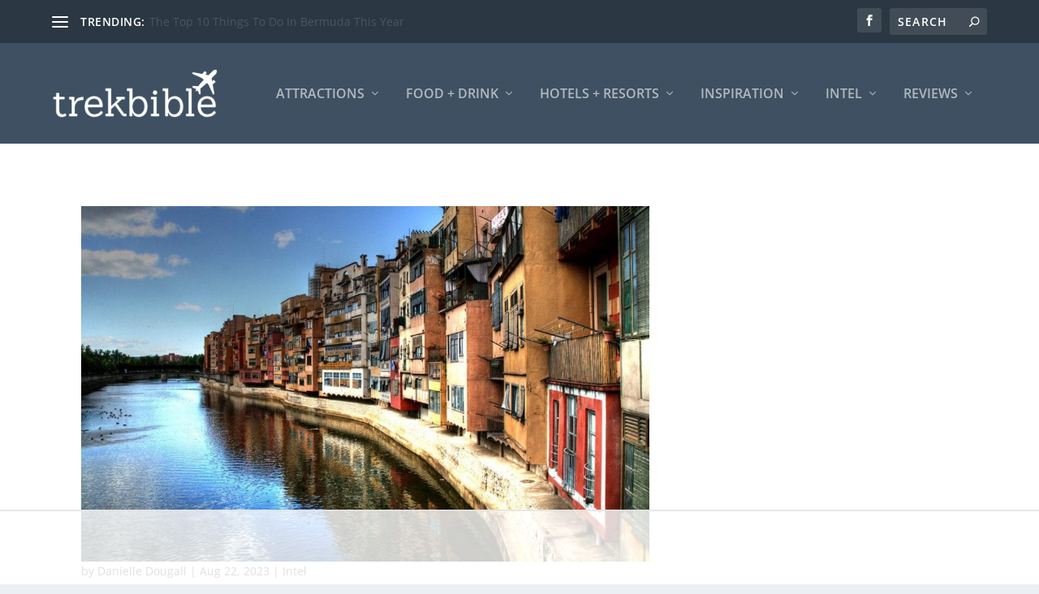

--- FILE ---
content_type: text/html
request_url: https://api.intentiq.com/profiles_engine/ProfilesEngineServlet?at=39&mi=10&dpi=936734067&pt=17&dpn=1&iiqidtype=2&iiqpcid=c0abebef-f953-4751-9324-f8d341b1965f&iiqpciddate=1768803757383&pcid=67584892-347f-479a-954b-e3e108e39166&idtype=3&gdpr=0&japs=false&jaesc=0&jafc=0&jaensc=0&jsver=0.33&testGroup=A&source=pbjs&ABTestingConfigurationSource=group&abtg=A&vrref=https%3A%2F%2Ftrekbible.com
body_size: 56
content:
{"abPercentage":97,"adt":1,"ct":2,"isOptedOut":false,"data":{"eids":[]},"dbsaved":"false","ls":true,"cttl":86400000,"abTestUuid":"g_c126f234-4608-454a-ae4b-59850021c59f","tc":9,"sid":-333932691}

--- FILE ---
content_type: text/html; charset=utf-8
request_url: https://www.google.com/recaptcha/api2/aframe
body_size: 265
content:
<!DOCTYPE HTML><html><head><meta http-equiv="content-type" content="text/html; charset=UTF-8"></head><body><script nonce="XMc1agtt4ZxHmdeMMWVBDg">/** Anti-fraud and anti-abuse applications only. See google.com/recaptcha */ try{var clients={'sodar':'https://pagead2.googlesyndication.com/pagead/sodar?'};window.addEventListener("message",function(a){try{if(a.source===window.parent){var b=JSON.parse(a.data);var c=clients[b['id']];if(c){var d=document.createElement('img');d.src=c+b['params']+'&rc='+(localStorage.getItem("rc::a")?sessionStorage.getItem("rc::b"):"");window.document.body.appendChild(d);sessionStorage.setItem("rc::e",parseInt(sessionStorage.getItem("rc::e")||0)+1);localStorage.setItem("rc::h",'1768803762807');}}}catch(b){}});window.parent.postMessage("_grecaptcha_ready", "*");}catch(b){}</script></body></html>

--- FILE ---
content_type: text/css
request_url: https://ads.adthrive.com/sites/6446ae682668bc1c22882afe/ads.min.css
body_size: 90
content:
.adthrive-ad-cls>div, .adthrive-ad-cls>iframe {
   flex-basis: auto!important;
}
.adthrive-sidebar-2{
position:fixed;
left:10px;
top:10px;
}
.adthrive-sidebar-3{
position:fixed;
right:10px;
top:10px;
}

--- FILE ---
content_type: text/plain; charset=UTF-8
request_url: https://at.teads.tv/fpc?analytics_tag_id=PUB_17002&tfpvi=&gdpr_consent=&gdpr_status=22&gdpr_reason=220&ccpa_consent=&sv=prebid-v1
body_size: 56
content:
NDMzMzdjYmQtYmIyMS00NmIzLTg5NTktNDBmZjVmMmViZDQxIzUtMQ==

--- FILE ---
content_type: text/plain
request_url: https://rtb.openx.net/openrtbb/prebidjs
body_size: -220
content:
{"id":"9c9e3818-84ef-4907-9c2f-b4265e3d4613","nbr":0}

--- FILE ---
content_type: text/plain
request_url: https://rtb.openx.net/openrtbb/prebidjs
body_size: -220
content:
{"id":"0cb07d5d-6dc0-4924-aba9-41fc68bea034","nbr":0}

--- FILE ---
content_type: text/plain
request_url: https://rtb.openx.net/openrtbb/prebidjs
body_size: -83
content:
{"id":"6238f8f5-a71f-4132-8376-e9bc1900e69d","nbr":0}

--- FILE ---
content_type: text/plain; charset=utf-8
request_url: https://ads.adthrive.com/http-api/cv2
body_size: 8242
content:
{"om":["00xbjwwl","0889h8er","0929nj63","097orecv","0av741zl","0b0m8l4f","0cpicd1q","0iyi1awv","0sm4lr19","0uyv1734","1","10011/6d6f4081f445bfe6dd30563fe3476ab4","10011/8b27c31a5a670fa1f1bbaf67c61def2e","10011/ba9f11025c980a17f6936d2888902e29","10011/f6b53abe523b743bb56c2e10883b2f55","1011_302_56651580","1011_302_56651894","1011_302_56652030","1011_302_57051286","1011_302_57055873","1011_302_57055986","10310289136970_462613276","10310289136970_462615644","10310289136970_462615833","10310289136970_462792978","10310289136970_491345701","10310289136970_514411256","10310289136970_559920770","10310289136970_559920874","10310289136970_577824595","10310289136970_579599725","10310289136970_579599993","10310289136970_579600013","10310289136970_593674671","10310289136970_594352012","10310289136970_628989283","10310289136970_686690145","10339421-5836009-0","10797905","10877374","10ua7afe","110_576857699833602496","110_583548785518836492","11142692","11560071","11633433","11633448","1185:1610326625","1185:1610326628","1185:1610326728","11896988","11928175","11999803","12010080","12010084","12010088","12123650","12142259","12151247","12219591","12219631","12219633","12219634","12441761","124682_626","124684_169","124843_8","124848_7","12491656","12491685","12491687","13mvd7kb","14xoyqyz","1610326625","1610326728","1611092","16x7UEIxQu8","17_23391296","17_24104714","17_24104726","17_24525570","17_24632125","17_24696317","17_24696340","17_24765464","17_24766957","17_24766959","17_24766984","17_24767200","17_24767226","17_24767245","17_24767248","1891/84814","1dwefsfs","1h7yhpl7","1ktgrre1","1vo0zc6d","1zjn1epv","1zoin1vb","202430_200_EAAYACog7t9UKc5iyzOXBU.xMcbVRrAuHeIU5IyS9qdlP9IeJGUyBMfW1N0_","202430_200_EAAYACogIm3jX30jHExW.LZiMVanc.j-uV7dHZ7rh4K3PRdSnOAyBBuRK60_","202d4qe7","206_549410","206_551337","2132:45327622","2132:45327624","2132:45410878","2132:45519398","2132:45519405","2132:45941257","2132:45999649","2132:46039088","2149:12147059","2149:12151096","2149:12156461","2179:579593739337040696","2179:587183202622605216","2179:588463996220411211","2179:588969843258627169","2179:589289985696794383","2249:581439030","2249:647637518","2249:650628539","2249:691925891","2249:703670433","2249:704251784","226226131","226226132","2307:0b0m8l4f","2307:0hly8ynw","2307:0uyv1734","2307:74scwdnj","2307:77gj3an4","2307:794di3me","2307:7cmeqmw8","2307:8orkh93v","2307:9dh39xar","2307:9nex8xyd","2307:9t6gmxuz","2307:a566o9hb","2307:a7w365s6","2307:bj4kmsd6","2307:bkkzvxfz","2307:c1hsjx06","2307:ekv63n6v","2307:fmmrtnw7","2307:fphs0z2t","2307:g749lgab","2307:ge4kwk32","2307:gvotpm74","2307:heb21q1u","2307:k0csqwfi","2307:kitf0w2f","2307:kniwm2we","2307:ll8m2pwk","2307:lp37a2wq","2307:np9yfx64","2307:nv5uhf1y","2307:plth4l1a","2307:qq1yf9hr","2307:ralux098","2307:rcfcy8ae","2307:u2cc9kzv","2307:wgs30pcg","2307:xe7etvhg","2307:xm7xmowz","2307:zfexqyi5","2307:zui0lm52","2307:zxl8as7s","2409_15064_70_85445179","2409_15064_70_85445183","2409_15064_70_85807351","2409_15064_70_85808977","2409_15064_70_85808987","2409_15064_70_85808988","2409_15064_70_85809016","2409_15064_70_85809022","2409_15064_70_85809046","2409_15064_70_85809050","2409_25495_176_CR52055522","2409_25495_176_CR52092919","2409_25495_176_CR52092920","2409_25495_176_CR52092921","2409_25495_176_CR52092922","2409_25495_176_CR52092923","2409_25495_176_CR52092954","2409_25495_176_CR52092956","2409_25495_176_CR52092957","2409_25495_176_CR52092958","2409_25495_176_CR52092959","2409_25495_176_CR52150651","2409_25495_176_CR52153848","2409_25495_176_CR52153849","2409_25495_176_CR52175340","2409_25495_176_CR52178314","2409_25495_176_CR52178315","2409_25495_176_CR52178316","2409_25495_176_CR52186411","2409_25495_176_CR52188001","24525570","246638579","24694809","247292475","247653151","25048620","25_0l51bbpm","25_13mvd7kb","25_52qaclee","25_53v6aquw","25_6bfbb9is","25_87z6cimm","25_8b5u826e","25_cfnass1q","25_ctfvpw6w","25_gypb2tdl","25_kxwn3npu","25_m2n177jy","25_op9gtamy","25_oz31jrd0","25_pz8lwofu","25_sgaw7i5o","25_sqmqxvaf","25_ti0s3bz3","25_utberk8n","25_v6qt489s","25_xz6af56d","25_yi6qlg3p","25_ztlksnbe","25_zwzjgvpw","26210676","2662_200562_8172741","2662_200562_8182931","2662_200562_8182933","2676:79096172","2676:85807294","2676:85807307","2676:85807308","2676:85807312","2676:85807318","2676:85807320","2676:85807343","2676:85807351","2676:85807408","2711_64_11999803","2715_9888_551337","2760:176_CR52092922","2760:176_CR52092954","2760:176_CR52092956","2760:176_CR52153849","2760:176_CR52175339","2760:176_CR52178315","2760:176_CR52186411","2760:176_CR52186412","288762","28925636","28933536","28u7c6ez","2939971","29402249","29414696","29414711","2i8t2rx0","2qbp7g0b","2v4qwpp9","2y5a5qhb","3018/7bde77b5ea7700479e9d98db672b3e5a","30583865","306_24525570","31809564","31qdo7ks","3335_25247_700109379","3335_25247_700109393","33476571","33627470","33627671","34182009","3490:CR52055522","3490:CR52092919","3490:CR52092920","3490:CR52092921","3490:CR52092922","3490:CR52092923","3490:CR52175339","3490:CR52175340","3490:CR52178316","3490:CR52186411","3490:CR52212685","3490:CR52212688","3490:CR52223710","3490:CR52223725","3490:CR52223939","34945989","34eys5wu","34tgtmqk","3658_136236_fphs0z2t","3658_15032_qq1yf9hr","3658_18008_u2cc9kzv","3658_215376_097orecv","3658_582283_xe7etvhg","3658_608642_kitf0w2f","3658_67113_77gj3an4","3702_139777_24765477","3702_139777_24765527","3702_139777_24765529","381513943572","381846714","3822:23149016","39303318","39bi80kl","3LMBEkP-wis","4083IP31KS13kodabuilt_89b39","4083IP31KS13kodabuilt_bcf0f","409_192548","409_192565","409_216324","409_216326","409_216366","409_216384","409_216396","409_216398","409_216406","409_216416","409_216504","409_220139","409_220149","409_220169","409_220334","409_220336","409_220343","409_220344","409_220346","409_220353","409_220359","409_220366","409_223589","409_223597","409_223599","409_225975","409_225978","409_225980","409_225982","409_225983","409_225987","409_225988","409_225990","409_225992","409_225993","409_226321","409_226322","409_226324","409_226326","409_226336","409_226352","409_226361","409_226371","409_226377","409_227223","409_227224","409_227226","409_227235","409_227237","409_227239","409_227260","409_228054","409_228059","409_228065","409_228089","409_228115","409_228351","409_228354","409_228356","409_228363","409_228370","409_228371","409_228373","409_228378","409_228380","409_228385","409_230714","409_230717","409_230727","409_230728","409_231798","4111IP31KS13kodabuilt_89b39","42604842","43919974","43919976","43919985","43919986","43a7ptxe","43ij8vfd","44023623","44629254","458901553568","46039823","4642109_46_12142259","469134343","46_12123650","46_12142259","4771_67437_1610326628","47869802","481703827","485027845327","48574716","48594493","49039749","49064328","49065887","49123012","49123013","49175728","49176617","4947806","49598514","4qxmmgd2","4rfhl2qu","4zai8e8t","50447579","50479792","507312421","507312430","51372084","51372397","51372410","521_425_203499","521_425_203500","521_425_203501","521_425_203504","521_425_203505","521_425_203508","521_425_203509","521_425_203515","521_425_203516","521_425_203518","521_425_203522","521_425_203526","521_425_203529","521_425_203534","521_425_203535","521_425_203536","521_425_203542","521_425_203621","521_425_203623","521_425_203633","521_425_203635","521_425_203662","521_425_203675","521_425_203677","521_425_203692","521_425_203693","521_425_203695","521_425_203698","521_425_203700","521_425_203702","521_425_203703","521_425_203705","521_425_203706","521_425_203712","521_425_203714","521_425_203718","521_425_203729","521_425_203730","521_425_203732","521_425_203733","521_425_203739","521_425_203744","521_425_203867","521_425_203868","521_425_203877","521_425_203884","521_425_203885","521_425_203887","521_425_203890","521_425_203892","521_425_203897","521_425_203900","521_425_203905","521_425_203912","521_425_203921","521_425_203924","521_425_203928","521_425_203932","521_425_203934","521_425_203936","521_425_203939","521_425_203943","521_425_203946","521_425_203952","521_425_203959","521_425_203976","521_425_203977","522710","5316_139700_5be498a5-7cd7-4663-a645-375644e33f4f","5316_139700_af6bd248-efcd-483e-b6e6-148c4b7b9c8a","5316_139700_bd0b86af-29f5-418b-9bb4-3aa99ec783bd","5316_139700_cebab8a3-849f-4c71-9204-2195b7691600","5316_139700_e3299175-652d-4539-b65f-7e468b378aea","5316_139700_fa236cca-ca9a-4bf2-9378-bb88660c2c0e","53osz248","53v6aquw","54424044","54639987","54779847","54779856","54779873","5510:ouycdkmq","5510:qq1yf9hr","5510:quk7w53j","5510:uk9x4xmh","5510:v9k6m2b0","553799","553804","5563_66529_OADD2.1178676524527878_1FWKO2OB8UEF3EH","5563_66529_OADD2.1180875547607272_1JWX21UVC95MLO5","5563_66529_OADD2.1324911647936619_1ARPMA5A72YR2DC","5563_66529_OADD2.7216038222963_163X1V9GDJK1NZYZXG","5563_66529_OADD2.7284328140867_1QMTXCF8RUAKUSV9ZP","5563_66529_OADD2.7284328163393_196P936VYRAEYC7IJY","5563_66529_OADD2.7353040902704_12VHHVEFFXH8OJ4LUR","5563_66529_OADD2.7353135342683_1C1R07GOEMYX1FANED","5563_66529_OADD2.7353135342684_17ZORKIWE2IRN62EZE","5563_66529_OADD2.7353140498605_1QN29R6NFKVYSO2CBH","5563_66529_OADD2.8246380819227_1ML49SCGLBILOIX0AB","5563_66529_OAIP.1a822c5c9d55f8c9ff283b44f36f01c3","5563_66529_OAIP.4fffe45c1de36bc5b1684992a4e70d6e","5563_66529_OAIP.74a0d0203bb3b97b75c798613592818a","5563_66529_OAIP.b68940c0fa12561ebd4bcaf0bb889ff9","5563_66529_OAIP.d03f9785127812e0d8d7c2ef72e44c47","5563_66529_OAIP.ecb313be067a3531bdf326ff8581adce","55651486","557_409_216366","557_409_216396","557_409_220139","557_409_220149","557_409_220159","557_409_220333","557_409_220336","557_409_220338","557_409_220343","557_409_220344","557_409_220346","557_409_220354","557_409_220364","557_409_220366","557_409_223588","557_409_223589","557_409_223599","557_409_225988","557_409_226312","557_409_227223","557_409_228055","557_409_228059","557_409_228064","557_409_228065","557_409_228074","557_409_228077","557_409_228105","557_409_228113","557_409_228348","557_409_228349","557_409_228350","557_409_228351","557_409_228354","557_409_228357","557_409_228363","557_409_228370","557_409_228380","557_409_230714","557_409_235268","557_409_235543","55826909","558_93_1vo0zc6d","558_93_8b5u826e","558_93_cv2huqwc","558_93_nrlkfmof","558_93_sqmqxvaf","558_93_zwzjgvpw","55965333","559920770","559957472","56018481","56071098","560_74_18236268","560_74_18268075","561282405","56341213","56632487","56635908","56635955","58117282","5826529107","589289985696794383","589318202881681006","591283456202345442","593674671","594352012","59751572","59780459","59780461","59780474","59818357","59873223","5ia3jbdy","5loeumqb","60146355","60360546","60398509","60638194","609577512","60f5a06w","61085224","61174500","61210719","61456734","618576351","618653722","618876699","618980679","61900466","61901937","619089559","61916211","61916223","61916225","61916229","61916233","61916243","61932920","61932925","61932933","61932948","61932957","62019933","6226505231","6226505239","6226508465","6250_66552_1078081054","6250_66552_1097894163","6250_66552_1114688213","6250_66552_917131834","6250_66552_T26312052","627227759","627290883","627301267","627309156","627309159","627506494","627506662","627506665","62764941","628015148","628086965","628222860","628223277","628360579","628360582","628444259","628444349","628444439","628456307","628456310","628456313","628456382","628456403","628622163","628622172","628622241","628622247","628622250","628683371","628687043","628687157","628687460","628687463","628803013","628841673","629007394","629009180","629167998","629168001","629168010","629168565","629171196","629171202","629255550","629350437","62946736","62946743","62946748","629488423","62977989","62978299","62980383","62981075","629817930","62987257","629984747","630137823","63088929","6329018","6329020","6365_61796_785326944429","63barbg1","63t6qg56","645287520","648104664","651637446","651637459","651637461","651637462","6547_67916_0WLL5ctY1b2FpmTZ5GSB","6547_67916_1yZeot1LucNC24r0watd","6547_67916_471ZJatcYScFAUthvg4W","6547_67916_5VQ6U2x65AeWM0g8jrPT","6547_67916_SzPPODHFRM0Gbzs8BBMm","6547_67916_XXAejocRrZTeLJFy9DZE","6547_67916_fcAnJrrCTWh34iX9D77a","6547_67916_graJ1gIjiYcJVBo9B51g","6547_67916_tKifrAc701B49kYABIbB","6547_67916_uWpHNWFV9zIHjyQW8P7d","6547_67916_vhQObFKEE5o0wofhYsHK","659216891404","668547507","670_9916_462615644","670_9916_579599725","670_9916_593674671","680597458938","680_99480_684781858","680_99480_685190485","680_99480_692219005","680_99480_700109379","680_99480_700109389","680_99480_700109391","680_99480_700109393","681349749","687540987","688070999","688078501","690_99485_1610326728","692194003","695058324","695879875","695879889","696314600","696332890","696504971","697084445","697189924","697189968","697189994","697525780","697525781","697525795","697525808","697525824","697876997","697877001","697893254","699183154","699183155","699569615","699569623","699812344","699812857","699813340","699824707","6cqn9jfm","6lmy2lg0","6mrds7pc","6p9v1joo","700109379","700109389","700109391","701151284","701329605","702397981","702759138","702759314","702759441","704276788","705913074","706217912595","706320056","708985830134","70_84578143","70_85472786","70_85472803","70_86128402","725271087996","726223570444","728126079291","730465715401","7354_111700_86509222","7354_138543_85445129","7354_138543_85445161","7354_138543_85445175","7354_138543_85445179","7354_138543_85445183","7354_138543_85445206","7354_138543_85807320","7354_138543_85807343","7354_138543_85807351","7354_138543_85808988","7354_138543_85809016","7354_138543_85809022","7354_138543_85809046","7354_138543_85809050","7414_121891_6205231","7414_121891_6205239","74_491345701","74_559920874","772584292979","7732580","77gj3an4","791354972836","793266583179","793266613326","793266622530","794di3me","79507196","7969_149355_45327622","7969_149355_45327624","7969_149355_45361388","7969_149355_45999649","7969_149355_45999652","7cmeqmw8","7fc6xgyo","7nwknfw7","7siwzlwt","7vlmjnq0","7xb3th35","80072827","80ec5mhd","8152859","8152878","8152879","8153717","8153732","8153734","8153739","8154362","8154363","8154365","8172734","8341_230731_579593739337040696","8341_230731_587183202622605216","8341_230731_589289985696794383","8341_230731_591283456202345442","83447751","84578111","84578122","85445129","85445144","85445161","85445175","85445179","85445183","85445193","85445206","85445211","85445224","85472801","85480699","85807297","85807305","85807307","85807308","85807309","85807320","85807343","85807351","85808977","85808987","85808989","85808994","85809005","85809006","85809007","85809008","85809016","85809022","85809043","85809046","85809052","85809095","85809110","85809113","85954445","86470587","86509229","86621364","86621370","86621380","86621426","8666/87feac90a39a46fc478dd6042af9e7cc","86888328","86888335","86888339","8b5u826e","8fdfc014","8orkh93v","8w4klwi4","8y2y355b","9057/0328842c8f1d017570ede5c97267f40d","9057/0da634e56b4dee1eb149a27fcef83898","9057/1ed2e1a3f7522e9d5b4d247b57ab0c7c","9057/211d1f0fa71d1a58cabee51f2180e38f","9057/3697f0b9b3cf889bdae86ecafcf16c1d","9057/37a3ff30354283181bfb9fb2ec2f8f75","90_12219552","90_12219555","90_12219563","90_12219634","90_12270190","90_12491645","90_12491667","90_12491685","90_12491686","90zjqu77","93azyd79","97_8152859","97_8152878","97_8152885","97tc94in","9cv2cppz","9dh39xar","9l06fx6u","9nex8xyd","9r15vock","9rqgwgyb","9s4tjemt","9t6gmxuz","EgI9bxPD1QI","HFN_IsGowZU","LotYqaq9D44","Rno6AJZ2sVI","YlnVIl2d84o","a0oxacu8","a1298rkyh5o","a566o9hb","a7w365s6","abhu2o6t","ad93t9yy","ajbyfzx8","axw5pt53","b3sqze11","b41rck4a","bhcgvwxj","bj2984kmsd6","bj4kmsd6","bmvwlypm","bn278v80","bpecuyjx","c1hsjx06","c1u7ixf4","c25t9p0u","c2d7ypnt","c7i6r1q4","cd29840m5wq","cd40m5wq","ce7bo7ga","cegbqxs1","cki44jrm","co17kfxk","cpn7gwek","cqant14y","cr-1oplzoysu9vd","cr-1oplzoysuatj","cr-1oplzoysubwe","cr-6k65g37au9vd","cr-6ovjht2eu9vd","cr-6ovjht2euatj","cr-6ovjht2eubwe","cr-72occ8olu9vd","cr-98ru5j2su8rm","cr-98ru5j2su9xg","cr-98ru5j2subxf","cr-98ru5j2tu8rm","cr-98ru5j2tubxf","cr-99bo9kj0u9vd","cr-9hxzbqc08jrgv2","cr-Bitc7n_p9iw__vat__49i_k_6v6_h_jce2vj5h_PxWzTvgmq","cr-Bitc7n_p9iw__vat__49i_k_6v6_h_jce2vj5h_Sky0Cdjrj","cr-Bitc7n_p9iw__vat__49i_k_6v6_h_jce2vj5h_ZUFnU4yjl","cr-Bitc7n_p9iw__vat__49i_k_6v6_h_jce2vj5h_buspHgokm","cr-Bitc7n_p9iw__vat__49i_k_6v6_h_jce2vj5h_zKxG6djrj","cr-a9s2xfzsubwj","cr-aaqt0j8subwj","cr-aav1zg0qubwj","cr-aav22g0wubwj","cr-aav22g3rubwj","cr-aavwye1uubwj","cr-aavwye1vubwj","cr-aawz2m5xubwj","cr-aawz2m7tubwj","cr-aawz3f0uubwj","cr-aawz3f2subwj","cr-aawz3f2tubwj","cr-aawz3f3qubwj","cr-aawz3f3uubwj","cr-aawz3f3xubwj","cr-aawz3i6wubwj","cr-ccr05f8w17tmu","cr-ccrzxi5tx7tmu","cr-ccrzxi5tx7uiu","cr-ccrzxi5tx7vjv","cr-cfqw0i6pu7tmu","cr-cz5eolb5ubwe","cr-dby2yd6wt7tmu","cr-ddyy5m6ry7uiu","cr-dfsz3h5wu7tmu","cr-dfsz3h5wu7uiu","cr-dftw1fzqv7tmu","cr-dftw1fzqv7uiu","cr-dftw1fzqv7vjv","cr-f6puwm2yu7tf1","cr-gaqt1_k4quarex3qntt","cr-ghun4f53ubxe","cr-h6q46o706lrgv2","cr-hxf9stx0u9vd","cr-k4ot01j4ubwe","cr-lg354l2uvergv2","cr-xu1ullzyu9vd","cv2huqwc","cymho2zs","czt3qxxp","d19msha1","d4pqkecm","d8298ijy7f2","d8ijy7f2","daw00eve","ddd2k10l","dg2WmFvzosE","dhd27ung","dif1fgsg","dwghal43","dwjp56fe","e406ilcq","eb9vjo1r","eiqtrsdn","ekocpzhh","ekv63n6v","emgupcal","ey8vsnzk","f7ddtazr","fde1r3pi","fdujxvyb","feueU8m1y4Y","fjp0ceax","fjzzyur4","flgb97td","fmbxvfw0","fmmrtnw7","fp298hs0z2t","fphs0z2t","fv85xz0v","g4iapksj","g5egxitt","g749lgab","ge4kwk32","gnm8sidp","gp71mc8o","gvotpm74","heb21q1u","hf9ak5dg","homyiq6b","hqz7anxg","hueqprai","hx1ws29n","hxxrc6st","hzonbdnu","i2aglcoy","i776wjt4","i90isgt0","iaqttatc","jci9uj40","jd035jgw","jonxsolf","jx298rvgonh","k0csqwfi","kitf0w2f","kk5768bd","kniwm2we","ksrdc5dk","kz8629zd","l1keero7","lj985yd3","ll8m2pwk","lp37a2wq","ltgwjglo","lu0m1szw","lz23iixx","m2n177jy","m3wzasds","m4298xt6ckm","mh2a3cu2","min949in","mne39gsk","mqj8o5pz","mtsc0nih","mv298tp3dnv","mxccm4gg","nfucnkws","ni42112n85bbg","np9yfx64","nrlkfmof","nrs1hc5n","nv0uqrqm","nv5uhf1y","o5xj653n","ocnesxs5","oe31iwxh","ofoon6ir","ofr83ln0","op9gtamy","ot91zbhz","ouycdkmq","oz31jrd0","oz3ry6sr","ozdii3rw","p0yfzusz","piwneqqj","pl298th4l1a","plth4l1a","poc1p809","pte4wl23","pv298jtapo1","pz8lwofu","q9I-eRux9vU","q9plh3qd","qaoxvuy4","qqvgscdx","qtifv9ci","qts6c5p3","quk7w53j","r3298co354x","r35763xz","r68ur1og","ralux098","rcfcy8ae","riaslz7g","rmttmrq8","rr8j1gh9","rrlikvt1","rup4bwce","rxj4b6nw","s4s41bit","s5gryn6u","s6pbymn9","s9kmbxbp","sk4ge5lf","sslkianq","st298jmll2q","t2298dlmwva","t2dlmwva","t4zab46q","t58zjs8i","t5kb9pme","t73gfjqn","ta3n09df","tc6309yq","teg4hf1e","ti0s3bz3","u1jb75sm","u2cc9kzv","u2le3kaa","u3i8n6ef","u3oyi6bb","uf7vbcrs","uhebin5g","uk9x4xmh","urut9okb","utberk8n","uz8dk676","v1oc480x","v3xdjj0n","v8cczmzc","v9k6m2b0","ven7pu1c","vkqnyng8","vl2j938k","vosqszns","vqqwz0z3","vqw5ht8r","w5et7cv9","wOV6eUJmQUo","wgs30pcg","wt0wmo2s","x420t9me","x716iscu","x9yz5t0i","xdaezn6y","xe7etvhg","xjq9sbpc","xm2987xmowz","xm7xmowz","xswz6rio","xtxa8s2d","xwhet1qh","y51tr986","ygmhp6c6","yi6qlg3p","yq5t5meg","yxvw3how","yy10h45c","z8hcebyi","z8p3j18i","zfexqyi5","zhun61af","zj3di034","zui0lm52","zvdz58bk","zwzjgvpw","zxl8as7s","7979132","7979135"],"pmp":[],"adomains":["1md.org","a4g.com","about.bugmd.com","acelauncher.com","adameve.com","adelion.com","adp3.net","advenuedsp.com","aibidauction.com","aibidsrv.com","akusoli.com","allofmpls.org","arkeero.net","ato.mx","avazutracking.net","avid-ad-server.com","avid-adserver.com","avidadserver.com","aztracking.net","bc-sys.com","bcc-ads.com","bidderrtb.com","bidscube.com","bizzclick.com","bkserving.com","bksn.se","brightmountainads.com","bucksense.io","bugmd.com","ca.iqos.com","capitaloneshopping.com","cdn.dsptr.com","clarifion.com","clean.peebuster.com","cotosen.com","cs.money","cwkuki.com","dallasnews.com","dcntr-ads.com","decenterads.com","derila-ergo.com","dhgate.com","dhs.gov","digitaladsystems.com","displate.com","doyour.bid","dspbox.io","envisionx.co","ezmob.com","fla-keys.com","fmlabsonline.com","g123.jp","g2trk.com","gadgetslaboratory.com","gadmobe.com","getbugmd.com","goodtoknowthis.com","gov.il","grosvenorcasinos.com","guard.io","hero-wars.com","holts.com","howto5.io","http://bookstofilm.com/","http://countingmypennies.com/","http://fabpop.net/","http://folkaly.com/","http://gameswaka.com/","http://gowdr.com/","http://gratefulfinance.com/","http://outliermodel.com/","http://profitor.com/","http://tenfactorialrocks.com/","http://vovviral.com/","https://instantbuzz.net/","https://www.royalcaribbean.com/","ice.gov","imprdom.com","justanswer.com","liverrenew.com","longhornsnuff.com","lovehoney.com","lowerjointpain.com","lymphsystemsupport.com","meccabingo.com","media-servers.net","medimops.de","miniretornaveis.com","mobuppsrtb.com","motionspots.com","mygrizzly.com","myiq.com","myrocky.ca","national-lottery.co.uk","nbliver360.com","ndc.ajillionmax.com","nibblr-ai.com","niutux.com","nordicspirit.co.uk","notify.nuviad.com","notify.oxonux.com","own-imp.vrtzads.com","paperela.com","paradisestays.site","parasiterelief.com","peta.org","pfm.ninja","photoshelter.com","pixel.metanetwork.mobi","pixel.valo.ai","plannedparenthood.org","plf1.net","plt7.com","pltfrm.click","printwithwave.co","privacymodeweb.com","rangeusa.com","readywind.com","reklambids.com","ri.psdwc.com","royalcaribbean.com","royalcaribbean.com.au","rtb-adeclipse.io","rtb-direct.com","rtb.adx1.com","rtb.kds.media","rtb.reklambid.com","rtb.reklamdsp.com","rtb.rklmstr.com","rtbadtrading.com","rtbsbengine.com","rtbtradein.com","saba.com.mx","safevirus.info","securevid.co","seedtag.com","servedby.revive-adserver.net","shift.com","simple.life","smrt-view.com","swissklip.com","taboola.com","tel-aviv.gov.il","temu.com","theoceanac.com","track-bid.com","trackingintegral.com","trading-rtbg.com","trkbid.com","truthfinder.com","unoadsrv.com","usconcealedcarry.com","uuidksinc.net","vabilitytech.com","vashoot.com","vegogarden.com","viewtemplates.com","votervoice.net","vuse.com","waardex.com","wapstart.ru","wayvia.com","wdc.go2trk.com","weareplannedparenthood.org","webtradingspot.com","www.royalcaribbean.com","xapads.com","xiaflex.com","yourchamilia.com"]}